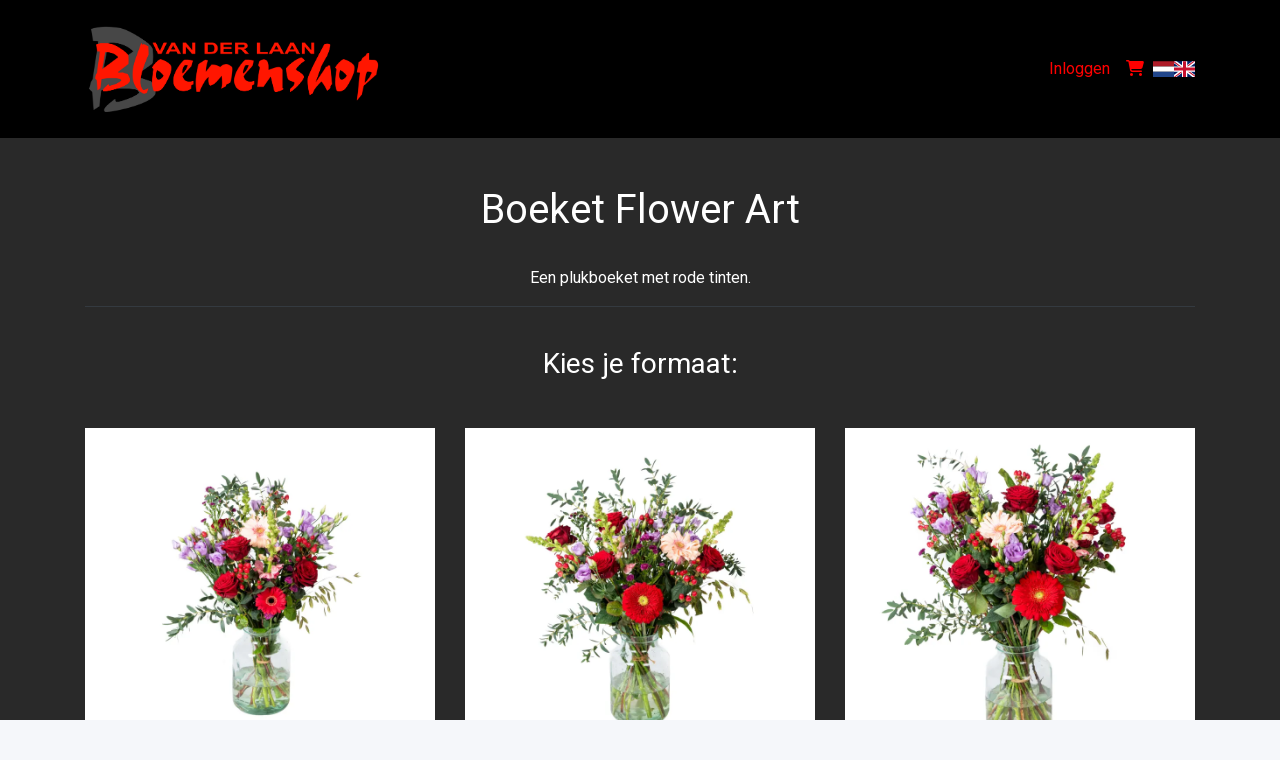

--- FILE ---
content_type: text/html; charset=UTF-8
request_url: https://bloemenshopvanderlaan.nl/categorie/plukboeketten/boeket-flower-art/
body_size: 8981
content:
<!DOCTYPE html>
<html lang="en">
<head>
    
    
    <link rel="canonical" href="https://bloemenshopvanderlaan.nl/categorie/plukboeketten/boeket-flower-art/" />

<!-- HTML5 Shim and Respond.js IE8 support of HTML5 elements and media queries -->
<!-- WARNING: Respond.js doesn't work if you view the page via file:// -->
<!--[if lt IE 9]>
<script src="https://oss.maxcdn.com/libs/html5shiv/3.7.0/html5shiv.js"></script>
<script src="https://oss.maxcdn.com/libs/respond.js/1.3.0/respond.min.js"></script>
<![endif]-->
<meta charset="utf-8">
<meta http-equiv="X-UA-Compatible" content="IE=edge">
<meta name="viewport" content="width=device-width, initial-scale=1">
<meta name="author" content="">
<title>Boeket Flower Art - Bloemenshop van der Laan</title>
<meta name="description" content="&lt;br&gt;Een plukboeket met rode tinten.">
<!-- Bootstrap Core CSS -->
<link rel="icon" href="https://ordercentraal.nl//assets/media/favicon-florists/1575924854748.ico">
<link href="/css/bootstrap.min.css" rel="stylesheet">
<link rel="stylesheet" href="/css/fontawesome-free-6.5.1-web/css/all.min.css">
<link rel="stylesheet" href="https://maxcdn.bootstrapcdn.com/font-awesome/4.7.0/css/font-awesome.min.css">
<link rel="stylesheet" href="/assets/flag-icons/css/flag-icons.min.css">
<link rel="stylesheet" href="/css/global.css?v=2">




<script type="module" src="/build/assets/main-4ed993c7.js"></script>


<link href="https://fonts.googleapis.com/css?family=Roboto:100,300,400,700,900&display=swap" rel="stylesheet">
<link rel="stylesheet" href="/assets/plugins/custom/swiper/swiper-bundle.min.css">
<link href="/css/red/style.css" rel="stylesheet" type="text/css">



<style>
    footer {
        background-color: #000000 !important;
    }

    .option-selected {
        background-color: #000000 !important;
    }

    footer i {
        color: #ffffff !important;
    }

    h3.heading-shop {
        background-color: #f71500 !important;
        color: #fafafa !important;
    }

    p, td, label, small, .product-image-label-price, span, ol>li, ul>li, h5 {
        color: #ffffff;
    }

    .btn-custom {
        background-color: #f71500 !important;
        color: #fafafa !important;
    }

    .btn-outline-custom {
        border: 1px solid #f71500 !important;
        color: #FFFFFF !important;
    }

    .btn-outline-custom.text-black {
        color: black !important;
    }

    .text-button-first {
        color: #f71500 !important;
    }

    .text-button-first-dark {
        /* $button_first_dark komt van adjustBrightness, escapen voor veiligheid */
        color: #d21200 !important;
    }

    .product-image-label {
        border-color: #f71500;
    }

    .form-check-product {
        accent-color: #d21200;
    }

    .payment-method-label {
        border-color: #f71500;
    }

    .form-check-payment-method {
        accent-color: #d21200;
    }

    .link-underline {
        text-decoration: underline;
        color: #ff0000 !important;
    }

    a {
        color: #ff0000;
    }

    .border {
        /* $button_first_light komt van adjustBrightness, escapen voor veiligheid */
        border-color: #fa5c4d !important;
    }

    .table-row-top-line {
        border-color: #fa5c4d;
    }

    .product-variation.active .product-image-label {
        background: #f71500;
        color: #fafafa;
    }

    .product-variation.active .product-image-label .product-image-label-price,
    .product-variation.active .product-image-label .product-image-label-title {
        color: #fafafa;
    }

    .heading-primary {
        color: #ffffff;
    }

    .heading-secondary {
        color: #ffffff;
    }

    @media only screen and (max-width: 992px) {
        .dropdown-menu {
            /* background-color: transparent; */
            padding-left: 20px !important;
        }

        #sidebar {
            display: none;
        }
    }

        @media only screen and (min-width: 992px) {
        .megamenu {
            display: none;
        }
    }

    
    span.new-text {
        background: #ffffff;
        color: #292929;
    }
</style><style>

    footer h4 {
        color: #ffffff !important;
    }

    section {
        background-color: #292929 !important;
    }

    .section {
        background-color: #292929 !important;
    }

    h1, h2, h3 {
        color: #ffffff;
    }

    .mainNav {
        background-color: #000000 !important;
    }

    .nav-link {
        color: #ff0000 !important;
    }

    .site-heading h1 {
        color: #ffffff !important;
    }

    header.masthead .overlay {
        background-color: #000000 !important;
    }

</style>
<style>
    .navbar-home:not(.fixed-top) {
        background-color: #000000 !important;
    }

    footer ul li a, footer p {
        color: #ffffff !important;
    }

    .site-heading p {
        color: #ffffff !important;
    }

    .btn-view {
        border: 2px solid #f71500 !important;
        color: #ffffff !important;
    }

    header.masthead {
        background: url(https://ordercentraal.nl//assets/media/banner-florists/473336707605.jpg);
        background-repeat: no-repeat;
        background-size: cover;
        background-attachment: scroll;
        background-position: center;
        min-height: 700px;
        display: flex;
        align-items: center;
        z-index: 0;
        position: relative;
    }

    .masthead .btn-custom {
        color: #fafafa !important;
    }

    .masthead .btn-white {
        color: #ffffff !important;
    }

    @media only screen and (max-width: 767px) {
        header.masthead {
            height: auto;
            width: 100%;
            padding: 20px 0px;
        }
    }

</style>



<style type="text/css">
    .day {
        color: #000
    }

    .navbar-light .navbar-toggler {
        color: #ff0000 !important;
    }
</style>


    
    <link href="/assets/plugins/custom/select2/select2.min.css" rel="stylesheet"/>
</head>
<!-- ------------------header-------------->
<body class="">

<nav class="navbar navbar-light navbar-expand-lg fixed-top py-4 mainNav" style="position: relative;">
    <div class="container">
        <a class="navbar-brand text-white" href="https://bloemenshopvanderlaan.nl">
                                            <img width="840"
                     height="200"
                     src="https://ordercentraal.nl//assets/media/logo-florists/1218894243723.png"
                     style="width: auto; max-height: 90px; display: block; margin: 0 auto;"
                     alt="Logo"
                >
                                    </a>
        <button data-toggle="collapse" data-target="#navbarResponsive" class="navbar-toggler" aria-controls="navbarResponsive" aria-expanded="false" aria-label="Toggle navigation">
            <i class="fa fa-bars"></i></button>
        <div class="collapse navbar-collapse" id="navbarResponsive">
            <ul class="navbar-nav ml-auto">
                                    <li class="nav-item dropdown megamenu">
                        <a id="megamneu-1" href="#" data-toggle="dropdown" aria-haspopup="true" aria-expanded="false" class="nav-link dropdown-toggle ">Bloemen</a>
                        <div aria-labelledby="megamneu-1" class="dropdown-menu bouquet border-0 p-0 m-0">
                            <ul class="list-unstyled">
                                                                    <li class="nav-item"><a href="/categorie/voorkeursboeketten/" class="nav-link text-dark">Voorkeursboeketten</a></li>
                                                                    <li class="nav-item"><a href="/categorie/duurzamere-boeketten/" class="nav-link text-dark">Duurzamere Boeketten</a></li>
                                                                    <li class="nav-item"><a href="/categorie/boeketten/" class="nav-link text-dark">Boeketten</a></li>
                                                                    <li class="nav-item"><a href="/categorie/tulpenboeketten/" class="nav-link text-dark">Tulpenboeketten</a></li>
                                                                    <li class="nav-item"><a href="/categorie/keuze-van-de-bloemist/" class="nav-link text-dark">Keuze van de bloemist</a></li>
                                                                    <li class="nav-item"><a href="/categorie/rozenboeketten/" class="nav-link text-dark">Rozenboeketten</a></li>
                                                                    <li class="nav-item"><a href="/categorie/plukboeketten/" class="nav-link text-dark">Plukboeketten</a></li>
                                                                    <li class="nav-item"><a href="/categorie/lange-rozen/" class="nav-link text-dark">Lange rozen</a></li>
                                                                    <li class="nav-item"><a href="/categorie/gerberaboeketten/" class="nav-link text-dark">Gerberaboeketten</a></li>
                                                                    <li class="nav-item"><a href="/categorie/luxe-boeketten/" class="nav-link text-dark">Luxe boeketten</a></li>
                                                                    <li class="nav-item"><a href="/categorie/valentijnsboeketten/" class="nav-link text-dark">Valentijnsboeketten</a></li>
                                
                                                                    <li class="nav-item"><a href="/international/" class="nav-link text-dark">Internationaal</a></li>
                                                            </ul>
                        </div>
                    </li>
                                    <li class="nav-item dropdown megamenu">
                        <a id="megamneu-1" href="#" data-toggle="dropdown" aria-haspopup="true" aria-expanded="false" class="nav-link dropdown-toggle ">Rouwbloemen</a>
                        <div aria-labelledby="megamneu-1" class="dropdown-menu bouquet border-0 p-0 m-0">
                            <ul class="list-unstyled">
                                                                    <li class="nav-item"><a href="/categorie/troostboeketten/" class="nav-link text-dark">Troostboeketten</a></li>
                                                                    <li class="nav-item"><a href="/categorie/rouwboeketten/" class="nav-link text-dark">Rouwboeketten</a></li>
                                                                    <li class="nav-item"><a href="/categorie/biedermeier-arrangementen/" class="nav-link text-dark">Biedermeier arrangementen</a></li>
                                                                    <li class="nav-item"><a href="/categorie/rouwarrangementen/" class="nav-link text-dark">Rouwarrangementen</a></li>
                                
                                                            </ul>
                        </div>
                    </li>
                                    <li class="nav-item dropdown megamenu">
                        <a id="megamneu-1" href="#" data-toggle="dropdown" aria-haspopup="true" aria-expanded="false" class="nav-link dropdown-toggle ">Rouwboek</a>
                        <div aria-labelledby="megamneu-1" class="dropdown-menu bouquet border-0 p-0 m-0">
                            <ul class="list-unstyled">
                                                                    <li class="nav-item"><a href="/categorie/troost-in-bloemen/" class="nav-link text-dark">Troost in Bloemen</a></li>
                                
                                                            </ul>
                        </div>
                    </li>
                                    <li class="nav-item dropdown megamenu">
                        <a id="megamneu-1" href="#" data-toggle="dropdown" aria-haspopup="true" aria-expanded="false" class="nav-link dropdown-toggle ">Fruit</a>
                        <div aria-labelledby="megamneu-1" class="dropdown-menu bouquet border-0 p-0 m-0">
                            <ul class="list-unstyled">
                                                                    <li class="nav-item"><a href="/categorie/spanish-fruit-collection/" class="nav-link text-dark">Spanish Fruit Collection</a></li>
                                                                    <li class="nav-item"><a href="/categorie/country-fruit-collection/" class="nav-link text-dark">Country Fruit Collection</a></li>
                                                                    <li class="nav-item"><a href="/categorie/golden-fruit-collection/" class="nav-link text-dark">Golden Fruit Collection</a></li>
                                                                    <li class="nav-item"><a href="/categorie/woodland-fruit-collection/" class="nav-link text-dark">Woodland Fruit Collection</a></li>
                                                                    <li class="nav-item"><a href="/categorie/palm-fruit-collection/" class="nav-link text-dark">Palm Fruit Collection</a></li>
                                
                                                            </ul>
                        </div>
                    </li>
                                    <li class="nav-item dropdown megamenu">
                        <a id="megamneu-1" href="#" data-toggle="dropdown" aria-haspopup="true" aria-expanded="false" class="nav-link dropdown-toggle ">Ballonnen</a>
                        <div aria-labelledby="megamneu-1" class="dropdown-menu bouquet border-0 p-0 m-0">
                            <ul class="list-unstyled">
                                                                    <li class="nav-item"><a href="/categorie/helium-ballonnen/" class="nav-link text-dark">Helium Ballonnen</a></li>
                                                                    <li class="nav-item"><a href="/categorie/tros-ballonnen/" class="nav-link text-dark">Tros Ballonnen</a></li>
                                                                    <li class="nav-item"><a href="/categorie/xl-ballonnen/" class="nav-link text-dark">XL Ballonnen</a></li>
                                
                                                            </ul>
                        </div>
                    </li>
                
                                                    <li class="nav-item"><a href="/zakelijk/" class="nav-link" style="color: #ff0000;">Inloggen</a></li>
                                
                <li class="nav-item"><a href="/winkelwagen/" class="text-white nav-link"><i class="fas fa-shopping-cart"></i></a></li>

                                    <li>
                            <div x-data="langSelect()" class="h-100 d-flex align-items-center">
        <template x-for="(langOption, id) in langOptions">
            <div class="langOption" :title="langOption.title" @click="langChange(id)">
                <div class="langOptionFlag" :class="`${langOption.class}`"></div>
            </div>
        </template>
    </div>

    <style>
        .langOption {
            margin-inline: 11px;
            cursor: pointer;
        }
    </style>

    <script type="text/javascript">
        function langSelect() {
            return {
                lang: '1',

                langOptions: {
                    1: {
                        "locale": "nl",
                        "title": "Nederlands",
                        "class": "d-block fi fi-nl"
                    },
                    2: {
                        "locale": "en",
                        "title": "English",
                        "class": "d-block fi fi-gb"
                    },
                },

                langChange(langId) {
                    const expireInOneYear = (new Date()).setFullYear(new Date().getFullYear() + 1);
                    document.cookie = `lang=${langId}; expires=${expireInOneYear}; path=/; Secure`;
                    window.location.reload();
                }
            }
        }
    </script>

                    </li>
                            </ul>
        </div>
    </div>
</nav>

    <div x-data="productData()">
    <section class="cart py-md-5 py-3 min-vh-100">
        <div class="container">
            <form
                method="post"
                id="product-form"
                @submit="$dispatch('product-submit', {submitEvent: $event})"
                @submit-product="$el.submit()"
                action="/functions/add-to-cart.php"
            >
                <input type="hidden" name="csrf_token" value="501c37c25e0a1444dfc3922af4109050df1180ff856aadc7abd4e3b39f4474fb">                <input type="hidden" name="productid" value="6963">
                <input type="hidden" name="variationid" id="variationid" value="">

                <div class="text-center">
                    <h1 class="text-second product_title">Boeket Flower Art</h1>
                    <p class="product_description"><br>Een plukboeket met rode tinten.</p>
                    <hr class="border-dark">
                                            <h3 class="kies_actie mt-2 mb-4 py-4">Kies je formaat:</h3>
                                    </div>

                <div class="row justify-content-center">
                                            <div class="col-4">
                            <div
                                class="w-100 product-variation"
                                data-id="16891"
                                                                    data-vaas-id="1"
                                    data-vaas-titel="Passende Vaas"
                                    data-vaas-prijs="9,95"
                                    data-vaas-img="https://ordercentraal.nl//data/uploads/vases/vase_171699576939.jpg"
                                                                data-vaas-beschikbaar="ja"
                            >
                                                                    <img
                                        src="https://ordercentraal.nl//data/uploads/product/product_variation_326212589356.webp" class="img-fluid w-100 d-block"
                                        style="object-fit: cover"
                                        alt="Boeket Flower Art Standaard"
                                    >
                                
                                <div class="d-flex justify-content-center">
                                    <div class="product-image-label d-flex justify-content-between align-items-center flex-wrap">
                                        <input
                                            type="checkbox" name="product_variation"
                                            value="16891" id="variation0"
                                            class="form-check form-check-product"
                                            required
                                                                                                                                >
                                        <label class="m-0 product-image-label-title" for="variation0">
                                             Standaard                                        </label>
                                        <span class="product-image-label-price">
                                            &euro; 24,95</span>
                                    </div>
                                </div>
                            </div>
                        </div>
                                            <div class="col-4">
                            <div
                                class="w-100 product-variation"
                                data-id="16892"
                                                                    data-vaas-id="4"
                                    data-vaas-titel="Ruime Vaas"
                                    data-vaas-prijs="12,95"
                                    data-vaas-img="https://ordercentraal.nl//data/uploads/vases/vase_171699578622.jpg"
                                                                data-vaas-beschikbaar="ja"
                            >
                                                                    <img
                                        src="https://ordercentraal.nl//data/uploads/product/product_variation_1301434560702.webp" class="img-fluid w-100 d-block"
                                        style="object-fit: cover"
                                        alt="Boeket Flower Art Groot"
                                    >
                                
                                <div class="d-flex justify-content-center">
                                    <div class="product-image-label d-flex justify-content-between align-items-center flex-wrap">
                                        <input
                                            type="checkbox" name="product_variation"
                                            value="16892" id="variation1"
                                            class="form-check form-check-product"
                                            required
                                                                                         checked                                        >
                                        <label class="m-0 product-image-label-title" for="variation1">
                                             Groot                                        </label>
                                        <span class="product-image-label-price">
                                            &euro; 38,95</span>
                                    </div>
                                </div>
                            </div>
                        </div>
                                            <div class="col-4">
                            <div
                                class="w-100 product-variation"
                                data-id="16893"
                                                                    data-vaas-id="5"
                                    data-vaas-titel="Royale vaas"
                                    data-vaas-prijs="14,95"
                                    data-vaas-img="https://ordercentraal.nl//data/uploads/vases/vase_171699579711.jpg"
                                                                data-vaas-beschikbaar="ja"
                            >
                                                                    <img
                                        src="https://ordercentraal.nl//data/uploads/product/product_variation_437227370752.webp" class="img-fluid w-100 d-block"
                                        style="object-fit: cover"
                                        alt="Boeket Flower Art Royaal"
                                    >
                                
                                <div class="d-flex justify-content-center">
                                    <div class="product-image-label d-flex justify-content-between align-items-center flex-wrap">
                                        <input
                                            type="checkbox" name="product_variation"
                                            value="16893" id="variation2"
                                            class="form-check form-check-product"
                                            required
                                                                                                                                >
                                        <label class="m-0 product-image-label-title" for="variation2">
                                             Royaal                                        </label>
                                        <span class="product-image-label-price">
                                            &euro; 49,95</span>
                                    </div>
                                </div>
                            </div>
                        </div>
                                    </div>

                <div
                    x-show="vase_available === 'ja'"
                    class="mt-5"
                >
                    <div class="form-group d-flex align-items-center">
                        <input
                            type="checkbox"
                            class="product-vase-checkbox form-check-large m-0 mr-2"
                            id="vaas"
                            name="vaas"
                            x-model="has_vase"
                            @pageshow.window="has_vase = $el.checked"
                        >
                        <label
                            class="form-check-label font-weight-bold"
                            for="vaas"
                        >Wil je een vaas toevoegen?</label>
                    </div>
                    <div x-show="has_vase">
                        <div class="d-flex justify-content-between">
                            <input type="hidden" class="product-vase-available" x-model="vase_available">
                            <span class="product-vase-title">Passende Vaas</span>
                            <img
                                class="product-vase-img d-none"
                                src="https://ordercentraal.nl//data/uploads/vases/vase_171699576939.jpg"
                                alt="Passende Vaas"
                            >
                            <span class="product-vase-price">
                                &euro;&nbsp;<span class="product-vase-price-value font-weight-bold">
                                    9,95                                </span>
                            </span>
                        </div>
                    </div>
                </div>

                <div x-data="cardData()" @product-submit.document="onProductSubmit()" x-show="cardsInitialized && cards.length > 0"
    style="display: none;">
    <div class="mt-5">
        <div class="form-group d-flex align-items-center">
            <input type="checkbox" class="product-card-checkbox form-check-large m-0 mr-2" id="card" name="card"
                x-ref="cardButton" x-model="has_card" @pageshow.window="has_card = $el.checked">
            <label class="form-check-label ms-2 font-weight-bold" for="card">
                                    Wil je een kaartje toevoegen met je persoonlijke tekst?                            </label>
        </div>
    </div>

    <div x-show="has_card" style="display: none">
        <div class="mt-2">
            <p>Maak een keuze uit onderstaande categorieën en voeg daarna je eigen tekst toe.</p>
            <div class="col-count-1 col-count-md-2"
                :class="{'col-count-md-2': cards.length >= 6 && !compact, 'col-count-xl-3': cards.length >= 9 && !compact}"
                x-show="cards && has_card">

                <template x-for="card in cards">
                    <div class="form-check">
                        <input class="form-check-input" type="radio" :id="'cardid' + card.id" :value="card.id"
                            x-model="cardid" :required="has_card">
                        <label class="form-check-label" :for="'cardid' + card.id" x-text="card.text"></label>
                    </div>
                </template>

                <input type="text" class="d-none" id="cardid" name="cardid" :value="cardid" x-ref="cardid">
            </div>
        </div>

        <div id="default-card-container"></div>

        <template x-teleport="#default-card-container">
            <div class="mt-2" x-show="card">
                <div class="form-group" id="textKaartDiv">
                    <div class="row ">
                        <div class="col-md-6">
                            <template x-if="card && !card?.type || card?.type === 'default'">
                                <div x-data="cardTextInputData()" x-modelable="card_description" class="card-description" >
    <textarea
        class="form-control"
        rows="7"
        cols="50"
        maxlength="300"
        placeholder="Plaats hier je tekst voor op het kaartje&#10;(vergeet de afzender niet)"
        id="carddescription"
        name="carddescription"
        x-model="card_description"
        @input="calculateCardLength()"
        @pageshow.window="card_description = $el.value"
        :required="has_card ?? false"
    ></textarea>
    <div class="float-right">
        <div>
            <span
                id="current"
                x-text="card_description ? card_description.length : 0"
            ></span>
            <span>/ 300</span>
        </div>
        <div>
            <span
                id="current"
                x-text="card_lines"
            ></span>
            <span>/ 7</span>
        </div>
    </div>
</div>

                            </template>
                            <template x-if="card?.type?.startsWith('slip_')">
                                <div>
                                    <template x-for="index in Number(card?.type?.replace('slip_', ''))">
                                        <div class="form-group">
                                            <input type="hidden" :name="`carddescription[slip${index}][name]`"
                                                :value="`${1 == 2 ? 'Ribbon' : 'Slip'} ${index}`">

                                            <label :for="`slip-${index}`"
                                                x-text="`${1 == 2 ? 'Ribbon' : 'Slip'} ${index}`"></label>
                                            <input type="text" class="form-control" :id="`slip-${index}`"
                                                :name="`carddescription[slip${index}][content]`"
                                                x-model="card_description_object[`slip${index}`].content"
                                                x-init="card_description_object[`slip${index}`] = card_description_object[`slip${index}`] ?? {content: ''}"
                                                @input="limitCardLine(`slip${index}`, 50)" required>
                                            <div class="float-right">
                                                <div>
                                                    <span id="current"
                                                        x-text="card_description_object[`slip${index}`] ? card_description_object[`slip${index}`].content.length : 0"></span>
                                                    <span>/ 50</span>
                                                </div>
                                            </div>
                                        </div>
                                    </template>
                                </div>
                            </template>
                        </div>
                        <div class="col-md-6" id="cardImage">
                            <div class="card-image">
                                <img :src="cardimg" class="w-100">
                            </div>
                        </div>
                    </div>
                </div>
            </div>
        </template>
    </div>
</div>

<div class="modal text-dark" tabindex="-1" x-ref="modal">
    <div class="modal-dialog modal-dialog-centered">
        <div class="modal-content">
            <div class="modal-header justify-content-center">
                <h5 class="modal-title">Geen kaartje?</h5>
            </div>
            <div class="modal-body">
                <p class="text-center text-dark">
                    Je hebt geen kaartje gekozen.                    <br>
                    Je bestelling wordt nu anoniem bezorgd.                </p>
            </div>
            <div class="modal-footer" style="justify-content: space-around;">
                <button type="button" class="btn btn-outline-custom text-black"
                    @click="$($refs.modal).modal('hide'); document.querySelector('#card').click()">
                    Kaartje kiezen                </button>
                <button type="button" class="btn btn-custom"
                    @click="cardid = 0; $dispatch('submit-product')">Doorgaan zonder kaartje</button>
            </div>
        </div>
    </div>
</div>

<script defer>
    function cardData() {
        return {
            compact: false,

            has_card: false,
            cards: [],
            cardsInitialized: false, // Against flickering on pageload
            cardid: null,
            card: null,
            card_description_object_old: {},
            card_description_object: {},
            card_lines: 0,
            cardimg: null,

            init() {
                this.populateCards();
                this.cardsInitialized = true;

                this.$watch('has_card', (value) => {
                    if (value) {
                        this.populateCards();
                    } else {
                        this.cardid = null;
                    }
                });

                this.$watch('cardid', (value) => {
                    if (value) {
                        let card = this.cards.find((card) => {
                            return card.id == value;
                        });

                        this.card = card;

                        if (card) {
                            this.cardimg = card.image;
                        }

                    } else {
                        this.card = null;
                    }
                });
            },

            async populateCards() {
                const data = new FormData();

                this.setPopulateData(data);

                const csrfToken = document.querySelector('input[name="csrf_token"]')?.value;
                if (csrfToken) {
                    data.append('csrf_token', csrfToken);
                }

                const response = await fetch(get_url('/functions/getcard.php'), {
                    method: 'POST',
                    headers: {
                        'Accept': 'application/json'
                    },
                    body: data
                });
                let cards = await response.json();

                cards.shift();

                this.cards = cards;

                if (this.cardid === this.$refs.cardid.value) {
                    this.cardid = null;
                }

                this.cardid = this.$refs.cardid.value;
            },

            limitCardLine(key, limit) {
                if (this.card_description_object[key].content.length > limit) {
                    this.card_description_object[key].content = this.card_description_object_old[key];
                }

                this.card_description_object_old[key] = this.card_description_object[key].content;
            },

            onProductSubmit() {
                if (this.has_card || this.cardsInitialized && this.cards.length === 0) {
                    return;
                }

                this.$event.detail.submitEvent.preventDefault();
                $(this.$refs.modal).modal('show');
            }
        };
    }
</script>
                <div class="mt-4 d-flex justify-content-end">
                    <button
                        type="submit"
                        class="btn-second btn btn-custom py-3 px-4 m-auto m-lg-0"
                    >Toevoegen aan winkelwagen</button>
                </div>

                                    <div class="text-center mt-2 mt-5 pt-5">
                        <small class="text-uppercase d-block pt-2">
                            Een product kan en mag, op basis van beschikbaarheid en seizoen, afwijken van de getoonde soorten op de foto.                        </small>
                    </div>
                            </form>
        </div>
    </section>
</div>

<script type="text/javascript" defer>
    let data = null;

    const productForm = document.querySelector('#product-form');
    const variationIdInput = document.querySelector('#variationid');
    const currentCount = document.querySelector('#current');

    const vaasCheckboxElement = document.querySelector('.product-vase-checkbox');
    const vaasTitelElement = document.querySelector('.product-vase-title');
    const vaasImgElement = document.querySelector('.product-vase-img');
    const vaasPriceElement = document.querySelector('.product-vase-price-value');

    const productVariations = document.querySelectorAll('.product-variation');
    let currentVariation = document.querySelector('.product-variation');
    const productCheckboxes = document.querySelectorAll('.form-check-product');

    function productData() {
        return {
            type: "variation",

            variation: null,

            has_vase: false,

            vase_available: "nee",

            init() {
                data = this;

                for (const productVariation of productVariations) {
                    const checkbox = productVariation.querySelector('.form-check-product');

                    if (checkbox.checked) {

                        setTimeout(() => setVariation(productVariation), 500);
                    }

                    productVariation.addEventListener('click', () => {
                        if (!checkbox.checked) {
                            checkbox?.click();
                        }

                        setVariation(productVariation);
                    });

                    checkbox.addEventListener('change', () => {
                        for (const productCheckbox of productCheckboxes) {
                            if (productCheckbox.checked && checkbox !== productCheckbox) {
                                productCheckbox.click();
                            }
                        }

                        setVariationStates();
                    })
                }

                setTimeout(() => {
                    setVariationStates();
                }, 100);
            },

            setPopulateData(data) {
                data.set('type', this.type);
                data.set('productid', currentVariation.dataset.id);
            }
        };
    }

    function setVariationStates() {
        let checked = false;

        for (const productVariation of productVariations) {
            const checkbox = productVariation.querySelector('.form-check-product');
            const label = productVariation.querySelector('.product-image-label');

            if (checkbox.checked) {
                checked = true;
                productVariation.classList.add('active');
                label.classList.add('bg-custom');
            } else {
                productVariation.classList.remove('active');
                label.classList.remove('bg-custom');
            }
        }

        for (const productCheckbox of productCheckboxes) {
            if (checked) {
                productCheckbox.removeAttribute('required');
            } else {
                productCheckbox.setAttribute('required', 'required');
            }
        }
    }

    function setVaas() {
        if (!currentVariation) {
            return;
        }

        const vaasId = currentVariation.dataset.vaasId;
        const vaasTitel = currentVariation.dataset.vaasTitel;
        const vaasPrijs = currentVariation.dataset.vaasPrijs;
        const vaasImg = currentVariation.dataset.vaasImg;
        const vaasBeschikbaar = currentVariation.dataset.vaasBeschikbaar;

        if (vaasBeschikbaar === 'ja') {
            vaasCheckboxElement.value = vaasId;
            
            vaasTitelElement.textContent = vaasTitel;
            vaasImgElement.src = vaasImg; 
            vaasPriceElement.textContent = vaasPrijs;
            
            data.vase_available = 'ja';
        } else {
            vaasCheckboxElement.checked = false;
            vaasCheckboxElement.removeAttribute('value')
            data.vase_available = 'nee';
        }
    }

    function setVariation(productVariation) {
        let checkbox = productVariation.querySelector('.form-check-product');

        if (checkbox.checked) {
            currentVariation = productVariation;
            variationIdInput.value = productVariation.dataset.id;
            setVaas();
        } else {
            currentVariation = null;
            variationIdInput.value = null;
        }
    }
</script>
<footer class="pt-pd-4" id="logoFooter">
    <div class="container text-white">
        <div class="row">
            <div class="col-md-4 col-lg-4 mb-2">
                <a class="navbar-brand text-white" href="https://bloemenshopvanderlaan.nl">
                                                                    <img width="840"
                             height="200"
                             src="https://ordercentraal.nl//assets/media/logo-florists/1218894243723.png"
                             style="width: auto; max-height: 85px; display: block; margin: 0 auto; margin-bottom: 20px;"
                             alt="Logo"
                        >
                                                            </a>
                
                <p>Uw bloemist voor Hoogezand-Groningen</p>
                
                <ul class="social-list">
                                            <li><a href="https://www.facebook.com/bloemenshopvanderlaan" class="social-anchor"><i class="fa fa-facebook" aria-hidden="true"></i></a></li>
                                                                <li><a href="https://www.instagram.com/bloemenshopvanderlaan/" class="social-anchor"><i class="fa fa-instagram" aria-hidden="true"></i></a></li>
                                                                            </ul>
            </div>
            
            <div class="col-md-5 col-lg-5 mb-2">
                <ul class="list-unstyled menulist">
                                            
                        <li><a href="https://bloemenshopvanderlaan.nl/privacy/">Privacy</a></li>

                                            
                        <li><a href="https://bloemenshopvanderlaan.nl/algemene-voorwaarden/">Algemene voorwaarden</a></li>

                                            
                        <li><a href="https://bloemenshopvanderlaan.nl/onze-cadeaubonnen/">Onze cadeaubonnen</a></li>

                                            
                        <li><a href="https://bloemenshopvanderlaan.nl/openingstijden/">Openingstijden</a></li>

                                    </ul>

                
                
                            </div>
            
            <div class="col-md-3 col-lg-3 mb-2">
                <h4 style="margin-bottom: 25px;">Bloemenshop van der Laan</h4>
                <ul class="list-unstyled">
                    <li>
                        <a href="mailto:info@bloemenshopvanderlaan.nl">
                            <i class="fas fa-envelope footer-icon"></i> info@bloemenshopvanderlaan.nl                        </a>
                    </li>
                    <li>
                        <a href="tel:0598351556">
                            <i class="fas fa-phone footer-icon"></i> 0598351556                        </a>
                    </li>
                    <li>
                        <a href=""><i class="fas fa-map-marker-alt footer-icon"></i> 
                            Gorecht oost 9a<br>
                            9603AA Hoogezand<br>
V                            Nederland                        </a>
                    </li>
                </ul>
            </div>
        </div>
        
        <div class="row">
            <hr>
            <div class="col-12 col-md-6 text-center text-md-left">
                <p class="mb-0">© Bloemenshop van der Laan</p>
            </div>
            <div class="col-12 col-md-6 text-center text-md-right">
                                <p class="mb-0">Powered by <a href="https://wybloemisten.nl">WYBloemisten</a></p>
                            </div>
        </div>
    </div>
</footer>


<script src="/js/scripts.js"></script>


<!-- jQuery -->
<script src="/js/jquery-3.7.1.min.js"></script>

            <!-- Bootstrap Core JavaScript -->
        <script src="/js/bootstrap.min.js"></script>
    
<!-- Bootstrap Core JavaScript -->
<script src="/assets/plugins/custom/swiper/swiper-bundle.min.js"></script>
<script>
   var swiper = new Swiper('.swiper-container', {
     slidesPerView: 4,
     spaceBetween: 30,
     centeredSlides: true,
     pagination: {
       el: '.swiper-pagination',
       clickable: true,
     },
       breakpoints: {
  320: {
    slidesPerView: 1,
    spaceBetween: 20,
  },
  768: {
    slidesPerView: 4,
    spaceBetween: 40,
  },
}
   });
</script>
<script>
  var screenxs = 767;

  if (window.innerWidth <= screenxs) {
    $(".navbar").removeClass("fixed-top");
  } else {
    $(".navbar").addClass("fixed-top");
  }

	$(window).resize(function() {
		if (window.innerWidth <= screenxs) {
			$(".navbar").removeClass("fixed-top");
		} else {
			$(".navbar").addClass("fixed-top");
		}
	});
</script>


<script type="text/javascript">
function getcaptcha() {
    $.ajax({
        type: 'post',
        url: '/functions/captcha.php',
        success: function (response) {
            $('#captcha').attr('src','/functions/captcha.php')
        }
    });
}
</script>

<script src="/js/alpinejs-3.14.8.min.js" defer></script>

    <script>
        function cardTextInputData() {
            return {
                card_description_old: '',
                card_description: "",
                card_lines: 0,

                init() {
                    this.calculateCardLength();
                },

                calculateCardLength() {
                    let lineStrings = this.card_description.split("\n");
                    let lines = 0;

                    for (const [index, line] of Object.entries(lineStrings)) {
                        if (line === '') {
                            lines += 1;
                            continue;
                        }

                        lines += Math.ceil(line.length / 52);
                    }

                    this.card_lines = lines;

                    if (lines > 7) {
                        this.card_description = this.card_description_old;
                        this.calculateCardLength();
                        return;
                    }

                    this.card_description_old = this.card_description;
                }
            };
        }
    </script>

<script src="/assets/plugins/custom/select2/select2.min.js"></script>

</body>
</html>